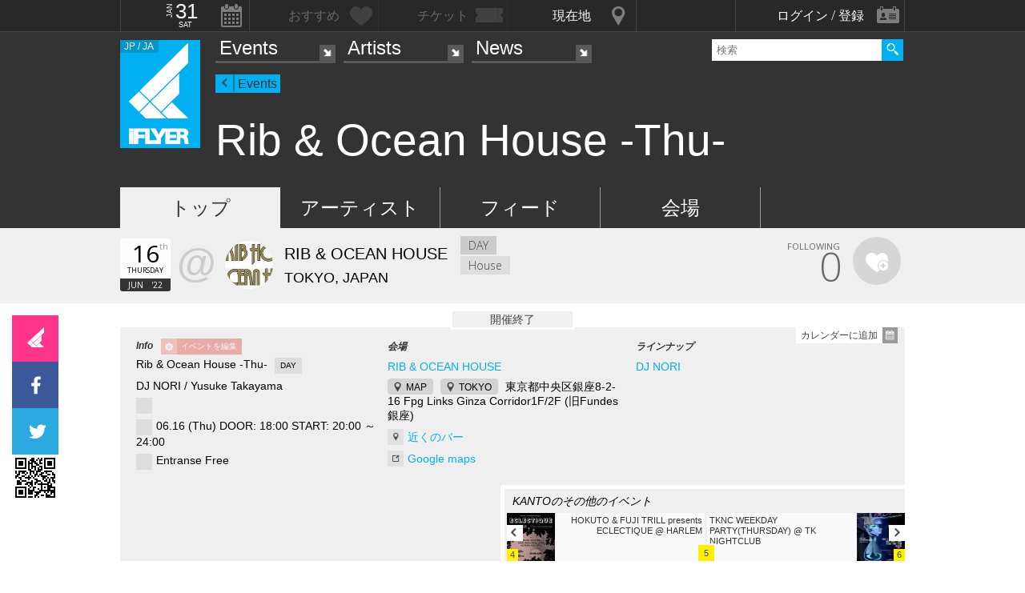

--- FILE ---
content_type: text/html; charset=UTF-8
request_url: https://iflyer.tv/event/342694/
body_size: 13252
content:
<!DOCTYPE html>
<!--
========     ===========   ========  =========     =======    =====
o o     o     +              o
======        =============             =============  ============

██╗███████╗██╗  ██╗   ██╗███████╗██████╗     ██╗   ██╗███████╗
██║██╔════╝██║  ╚██╗ ██╔╝██╔════╝██╔══██╗    ██║   ██║╚════██║
██║█████╗  ██║   ╚████╔╝ █████╗  ██████╔╝    ██║   ██║    ██╔╝
██║██╔══╝  ██║    ╚██╔╝  ██╔══╝  ██╔══██╗    ╚██╗ ██╔╝   ██╔╝ 
██║██║     ███████╗██║   ███████╗██║  ██║     ╚████╔╝    ██║  
╚═╝╚═╝     ╚══════╝╚═╝   ╚══════╝╚═╝  ╚═╝      ╚═══╝     ╚═╝  .0
                                                                                                                                                                                                                          
=======   =====================   ===============  ==============
+   +     +             o     +       +
================     ==========================     =============

    ▄▄████▄▄        All your base are belong to us
   ██████████       Careers https://admin.iflyer.tv/apex/support/?cid=16
   ██▄▄██▄▄██       iFLYER
    ▄▀▄▀▀▄▀▄        Copyright 2006-2026, iFLYER.tv
   ▀        ▀       v7.3.5
        Contact us about our new API's if you want to do something amazing with our event data ;)
                 
-->
<html xmlns:og="http://ogp.me/ns#" lang="en,ja">
<head id="">
<script async src="https://www.googletagmanager.com/gtag/js?id=UA-4511865-9"></script>
<script>
  window.dataLayer = window.dataLayer || [];
  function gtag(){dataLayer.push(arguments);}
  gtag('js', new Date());

  gtag('config', 'UA-4511865-9');
</script>

<script>
var head= document.getElementsByTagName('head')[0];
var script= document.createElement('script');
script.type= 'text/javascript';
script.async = true;
script.src= 'https://admin.iflyer.tv/apex/plugins/srvrsts.php?'+Date.now()+'&path=%2Fevent%2F342694%2F'+'&ref='+encodeURIComponent(document.referrer)+'&rchk=1&check=3ec9751be7598b7aa8722dbfb8710152.1769863578';
head.appendChild(script);
</script><title>iFLYER: Rib &amp; Ocean House -Thu- @ RIB & OCEAN HOUSE, 東京都</title>
<meta charset="UTF-8"><meta http-equiv="content-language" content="en,ja" />
<meta name="Keywords" content="iFLYER, 音楽, Rib &amp; Ocean House -Thu-, RIB & OCEAN HOUSE, 東京都" />
<meta name="Author" content="iFLYER" /><meta property="og:site_name" content="iFLYER" />
<meta name="HandheldFriendly" content="True"><meta name="MobileOptimized" content="320">
<meta name="viewport" content="initial-scale=1.0,width=device-width,user-scalable=no,minimum-scale=1.0,maximum-scale=1.0">
<meta name="title" content="Rib &amp; Ocean House -Thu- @ RIB & OCEAN HOUSE, 東京都"/>
<meta name="description" content="06.16 (Thu) RIB & OCEAN HOUSE, 東京都 / with DJ NORI" lang="ja" xml:lang="ja"/>
<meta name="copyright" content="©2006-2026 アイフライヤー" lang="ja" xml:lang="ja"/>
<meta name="copyright" content="©2006-2026 iFLYER. All rights reserved." lang="en" xml:lang="en"/>
<meta name="robots" content="INDEX, FOLLOW"/>
<meta property="fb:app_id" content="575751302929337"/>
<meta property="fb:pages" content="266568835009" />
<meta property="og:title" content="Rib &amp; Ocean House -Thu-"/>
<meta name="theme-color" content="#01b0f0">
<meta property="og:image" content="https://images.iflyer.tv/bh_600/bw_600/1_40dm3kjmj0p0gc1xvhngc.jpg"/>
<meta property="og:description" content="06.16 (Thu) RIB & OCEAN HOUSE, 東京都 / with DJ NORI"/>
<meta property="og:locale" content="ja_JP">
<meta property="og:locale:alternate" content="en_US">
<meta property="og:type" content="iflyertv:event"/>
<meta property="iflyertv:artist" content="https://iflyer.tv/artist/49472/"/>
<meta property="iflyertv:venue" content="https://iflyer.tv/venue/11275/"/>
<meta property="iflyertv:price" content="Entranse Free"/>
<meta property="iflyertv:date" content="2022-06-16T20:00:00+09:00"/>
<meta property="og:image:width" content="600"/>
<meta property="og:image:height" content="600"/>
<meta property="og:image:type" content="image/jpeg"/>
<meta property="og:url" content="https://iflyer.tv/event/342694/"/>

<link rel="alternate" hreflang="en" href="/en/event/342694/"/>
<meta name="twitter:card" content="summary_large_image">
<meta name="twitter:site" content="@iflyertv">
<meta name="twitter:title" content="Rib &amp; Ocean House -Thu-">
<meta name="twitter:description" content="06.16 (Thu) RIB & OCEAN HOUSE, 東京都 / with DJ NORI">
<meta name="twitter:image" content="https://images.iflyer.tv/bh_600/bw_600/1_40dm3kjmj0p0gc1xvhngc.jpg">

<meta name="verify-v1" content="jpc+MWoOBj80yWL7fT/PPFnrRKllc+8Vqpou1LyGvkw="/>
<meta name="google-site-verification" content="N8NtTfPLP2egKM1tuaJtE12NdSdTZXLPVOD9dZTvWWs"/>
<link rel="apple-touch-icon-precomposed" href="/assets/v735/images/favicons_v6/favicon-152.png">
<meta name="msapplication-TileColor" content="#01b0f0">
<meta name="msapplication-TileImage" content="/assets/v735/images/favicons_v6/favicon-144.png">
<link rel="apple-touch-icon-precomposed" sizes="152x152" href="/assets/v735/images/favicons_v6/favicon-152.png">
<link rel="apple-touch-icon-precomposed" sizes="144x144" href="/assets/v735/images/favicons_v6/favicon-144.png">
<link rel="apple-touch-icon-precomposed" sizes="120x120" href="/assets/v735/images/favicons_v6/favicon-120.png">
<link rel="apple-touch-icon-precomposed" sizes="114x114" href="/assets/v735/images/favicons_v6/favicon-114.png">
<link rel="apple-touch-icon-precomposed" sizes="72x72" href="/assets/v735/images/favicons_v6/favicon-72.png">
<link rel="apple-touch-icon-precomposed" href="/assets/v735/images/favicons_v6/favicon-57.png">

<meta name="apple-itunes-app" content="app-id=687205010">

<link rel="icon" href="/favicons/iflyer.png" sizes="16x16 24x24 32x32 48x48 64x64" />
<link href='/assets/v735/lib/iflyer-icons/src-font/style.css' rel='stylesheet' type='text/css' />
<!--[if IE]><link rel="shortcut icon" href="/favicon_v6.ico"><![endif]-->
<link href="https://d10s23uwhf0dgz.cloudfront.net/skin/iflyer/v735/v6/xhtml/css/global.css.php?cb=7.3.5" rel="stylesheet"/>
<link href='https://fonts.googleapis.com/css?family=Open+Sans:700,300,600,400' rel='stylesheet' id='google_font_family-css' type='text/css' data-font-onload="opensans"  media="none" onload="if(media!='all')media='all'">
<!-- <link href='https://fonts.googleapis.com/earlyaccess/notosansjapanese.css' rel='stylesheet' data-font-onload="notosansjapanese" type='text/css'  media="none" onload="if(media!='all')media='all'"> -->

<script type="text/javascript">
    var _langs = new Object();
    var windowsliveid = '6B8DE2D55132EF81062592D067A1395B4623DA06';
        var devMode = false;
    var $iFLYERURL = "iflyer.tv";
    var $iFLYERNOCACHE = "//";
    var $iFLYERAPEX = "https://admin.iflyer.tv/apex/";
    var $iFLYERWIDGETS = "https://widgets.iflyer.tv";
    var $iFLYERADS = "https://counter.iflyer.tv/";
    var $iFLYERXAPI = "https://x-api.iflyer.tv/v1.0";
    var $iFLYEROBJECT = "event:342694";
    var $IFTVIKEY = "f958aa69ff26b93d1bf805328f8e13e4";
    var imgsrvUrl = "https://images.iflyer.tv";
    var pageLang = 'ja';
    var $browser_default_lang = 'ja';
    var $forceMyflyer = false;
    var iewarning = "このサイトを閲覧するにはインターネットエクスプローラーをアップデートして下さい。 ";
    var $cookieNames = new Object();
    $cookieNames['authentication'] = "ifadminuser";
    $cookieNames['myflyer'] = "myflyeruser";
    $cookieNames['lang'] = "iflyer_lang";
    var detectLanguage = window.navigator.userLanguage || window.navigator.language;
</script>
<script src="https://ajax.googleapis.com/ajax/libs/jquery/1.11.3/jquery.min.js"></script>
<script src="https://d10s23uwhf0dgz.cloudfront.net/skin/iflyer/v735/v6/xhtml/js/global.js.php?cb=7.3.5" type="text/javascript"></script>
<script type="text/javascript">
    var langCountryUrl = '/';
    var $iFLYERCookieDomain = "iflyer.tv";
    var cookielangCountryUrl = null;
    if ($.cookie('iflyer_langCountryUrl')) {
        cookielangCountryUrl = $.cookie('iflyer_langCountryUrl');
    }
    var $iFLYER_COUNTRY = 'jp';
    var country = null;   
</script>
<script type="application/ld+json">
[{"eventStatus":"https:\/\/schema.org\/EventScheduled","eventAttendanceMode":"https:\/\/schema.org\/OfflineEventAttendanceMode","@context":"http:\/\/schema.org","@type":"Event","name":"Rib &amp; Ocean House -Thu-","url":"https:\/\/iflyer.tv\/event\/342694\/","description":"","image":"https:\/\/images.iflyer.tv\/1_40dm3kjmj0p0gc1xvhngc.jpg","location":{"@type":"Place","name":"RIB & OCEAN HOUSE","sameAs":"https:\/\/iflyer.tv\/venue\/11275\/","address":{"@type":"PostalAddress","streetAddress":"\u6771\u4eac\u90fd\u4e2d\u592e\u533a\u9280\u5ea78-2-16 FPG links GINZA Corridor1F\/2F (\u65e7FUNDES\u9280\u5ea7)","addressLocality":"TOKYO","postalCode":"1040061","addressCountry":"JAPAN"},"geo":{"@type":"GeoCoordinates","latitude":"35.6698564","longitude":"139.7596031"}},"startDate":"2022-06-16T20:00:00+09:00","endDate":"2022-06-17T00:00:00+09:00","performers":[{"@type":"MusicGroup","name":"DJ NORI","sameAs":"https:\/\/iflyer.tv\/artist\/49472\/"}]}]</script>
<!-- Meta Pixel Code -->
<script>
!function(f,b,e,v,n,t,s)
{if(f.fbq)return;n=f.fbq=function(){n.callMethod?
n.callMethod.apply(n,arguments):n.queue.push(arguments)};
if(!f._fbq)f._fbq=n;n.push=n;n.loaded=!0;n.version='2.0';
n.queue=[];t=b.createElement(e);t.async=!0;
t.src=v;s=b.getElementsByTagName(e)[0];
s.parentNode.insertBefore(t,s)}(window,document,'script',
'https://connect.facebook.net/en_US/fbevents.js');
 fbq('init', '294734927665483'); 
fbq('track', 'PageView');
</script>
<noscript>
 <img height="1" width="1" src="https://www.facebook.com/tr?id=294734927665483&ev=PageView&noscript=1"/>
</noscript>
<!-- End Meta Pixel Code --></head>
<body id="body" iflyer-features-load="pushdown" class="std__tlp lang_ja  ptype_event " myflyer-page-id="event:342694">
<script>if($.cookie('hasopensans')){$('body').addClass('withOpenSans');}if($.cookie('hasnotosans')){$('body').addClass('withNotoSans');}</script>
<a name="top"></a>
<style>
</style>


<style>
@media only screen and (min-width: 980px){

}

@media only screen and (max-width: 1450px) { 

}

@media only screen and (max-width: 979px){ 

}

@media only screen and (max-width: 663px){

}

</style>

<header id="header" role="header" class="  ">
<nav id="myflyernav">
    <ul>
        <li id="calendar" is-opener also-open="hold_cal" data-ajax-append="hold_cal" data-ajax-src="/widgets_local/header_event_calendar/" data-LCU="1">
        <span class="hcalendar_paper">
            <span class="monthShort">Jan</span>
            <span class="day">31</span>
            <span class="weekday">Sat</span>
        </span>
        </li><li id="stard" is-opener also-open="hold_stard" data-iframe-target="hold_stard" data-iframe-distroy-mobile data-iframe-src="https://my.iflyer.tv/?view=mini" class="onlogin"><span>おすすめ</span></li><li id="tickets" is-opener also-open="hold_tickets" data-iframe-distroy-mobile data-iframe-target="hold_tickets" data-iframe-src="https://my.iflyer.tv/tickets.php?view=mini" class="onlogin"><span>チケット</span></li><li id="nearme" class="ongeo" is-opener also-open="hold_near" data-ajax-replace="hold_near_holder" data-ajax-src="/widgets_local/nearme/events/preview/" data-geolocation data-geolocation-add data-LCU="1"><span>現在地</span></li><li id="signin" is-opener also-open="hold_loginout">
        <span class="notloginin">ログイン / 登録</span>
        <span class="islogin"><img src="/assets/images/blank.gif" width="39" height="39" myflyer-data-item="user.avatarURL" /><span myflyer-data-item="user.name" class="username"></span></span>
        </li>
    </ul>
    <div id="hold_stard" class="myflyer_content"></div>
    <div id="hold_tickets" class="myflyer_content"></div>
    <div id="hold_cal" class="scroll_style"></div>
    <div id="hold_near" class="myflyer_content" newbox-sizing>
        <div id="hold_near_holder" class="loading">
        </div>
        <ul class="content_sub_nav">
            <li><a href="/local/#findme" class="findmeicon">イベント</a></li><!--
            --><li><a href="/local/bars/#findme" class="findmeicon">バー</a></li><!--
            --><li><a href="/local/reports/#findme" class="findmeicon">写真</a></li>
        </ul>
    </div>
    <div id="hold_loginout" stop-propagation>
        <div class="notloginin" id="iframelogin"></div>
        <dl class="islogin">
            <div id="yourprofiles"></div><dd id="myflyer_out"><a href="https://my.iflyer.tv/" target="_blank">myFLYER</a><a href="https://my.iflyer.tv/settings.php" class="edit_link">edit</a></dd><dd id="logout">SIGN OUT</dd>
        </dl>
        
    </div>
</nav>	
<div id="navContainer">
	<section id="main_nav">
	<div id="logo">
		<a href="/" class="icon" alt="iFLYER">
        <span class="icon icon-iflyer_wide"></span>
        <span class="icon icon-iflyer_shape"></span>
        <span class="icon icon-iflyer_text"></span>
        </a>
		<div class="locale-shortcode" data-hover-text="edition"><span contry-shortcode></span> / ja</div>
	</div>
	<nav id="locale" stop-propagation>
		<ul>
                        <li class="lang-select" data-lang="en"><a href="/en/event/342694/">iFLYER is also available in ENGLISH.</span></a>
            </li>
            	        <div class="closeme"></div>
		</ul>
	</nav>
	<nav>
	<div class="search-container" id="search" stop-propagation>
	    <input id="search-input" type="text" maxlength="60" placeholder="検索" name="query" autocomplete="off"><div id="search-button">Search All</div>
	    <ul id="super_search">
		</ul>
	</div>
	</nav>
	<nav id="nav" role="navigation" stop-propagation>
		<ul id="links" data-display="0">
			<li id="mEvents">
				<span><a href="/listing/events/" iflyer-append-location data-LCU="1">Events</a></span>
				<ul>
					<li id="mListings"><a href="/listing/events/" iflyer-append-location data-LCU="1">イベント</a></li>
					<li id="mStreaming"><a href="/listing/streaming/" data-LCU="1">ライブ配信</a></li>
					<li id="mTickets"><a href="/listing/tickets/" data-LCU="1">チケット</a></li>
					<li id="mPickups"><a href="/listing/pickups/" data-LCU="1">ピックアップ</a></li>
					<li id="mReports"><a href="/partyreports/" data-LCU="1">イベントレポート</a></li>
					<li id="mClubs"><a href="/venues/" data-LCU="1">会場・クラブ</a></li>
					<li id="mPlatforms"><a href="/venues/streaming" data-LCU="1">ライブ配信プラットフォーム</a></li>
					<li id="mLocal"><a href="/local/" data-LCU="1">現在地検索</a></li>
					<li id="mSubmitevent" class="apex_link"><a href="https://admin.iflyer.tv/apex/events/new_event.php" myflyer-required>イベント掲載</a></li>
				</ul>
			</li>
			<li id="mArtists" data-selected="1">
				<span><a href="/artists/search/" data-LCU="1">Artists</a></span>
				<ul>
					<li id="mSearch"><a href="/artists/search/" data-LCU="1">A-Z</a></li><li id="mRanking" data-selected="1"><a href="/artists/ranking/" data-LCU="1">トップ100</a></li><li id="mAdd" class="apex_link"><a href="https://admin.iflyer.tv/apex/profile/new_profile.php" myflyer-required>プロフィール掲載</a></li>
					
				</ul>
			</li>
			<li id="mNews">
				<span><a href="/news/archive/" data-LCU="1">News</a></span>
				<ul>
					<li id="mDjpages"><a href="/news/archive/" data-LCU="1">アーカイブ</a></li><li id="mPhotos"><a href="/partyreports/">レポート</a></li>
				</ul>
			</li>
		</ul>
	</nav>
	<div id="navi-links" rel="nav"></div>
	<div id="navi-search" rel="search"></div>
	</section>
	<div id="sectionHead">
			<div id="breadcrumb">
			<ul>
							<li class="page_type "><a href="/events/">Events</a></li>
						</ul>
		</div>
			<h1 class="topheader"><span itemprop="name">Rib &amp; Ocean House -Thu-</span></h1>
	</div>
</div>
<div id="header_style_holder"><div id="header_style" ></div><div id="header_style_filter"></div></div>
<section id="subnav">
	<ul>
		<li class="on " id="subnav-top"><a href="/event/342694/" >トップ</a></li><li class="" id="subnav-about"><a href="/event/342694/artists/" >アーティスト</a></li><li class="" id="subnav-voice"><a href="/event/342694/voice/" >フィード</a></li><li class="" id="subnav-music"><a href="/event/342694/venue/" >会場</a></li>	</ul>
</section></header>
<script>
  fbq('track', 'ViewContent', {
    content_ids: 'EV_342694',
    content_type: 'product',
  });
  gtag('event', 'view_item', {
  "items": [
        {
          "id": "EV_342694",
          "name": "Rib &amp; Ocean House -Thu- \/ 06.16 (Thu)",
          "brand": "iFLYER",
          "category": "eTicket-Event"
        }
      ]
  });
</script>

<script>
dataLayer = [{
    'ecomm_prodid' : 'EV_342694',
    'ecomm_pagetype' : 'product'
}];
</script>
<main>

<ul class="content-list">
    <li>
        <section class="contentDetail profile-info-holder">
            <div>        
            <aside class="profile-info-bar hasstardunit">
                <ul>
                    <span class="line-unit">
                    <li class="date-info fancyFont">
                    <span class="calendar_paper">
                            <span class="day">16</span>
                            <span class="daymore">th</span>
                            <span class="weekday">Thursday</span>
                            <span class="monthShort">Jun</span>
                            <span class="yearShort">'22</span>
                    </span>
                    </li><li class="venue-info">
                        <a href="/venue/11275/">
                            <strong>@</strong>
                            <img class="lazy" data-original="https://images.iflyer.tv/bw_60/bh_60/pf_1/1_3wwi4cgo2n9en2u03oyjc.jpg">
                            <div>
                                <span>RIB & OCEAN HOUSE</span>
                                                                    TOKYO, JAPAN                                                            </div>
                        </a>
                    </li>
                    
                    
                    </span>
                                        <li class="genre-info fancyFont">
                        <span>DAY</span><br/><span>House</span>                    </li>
                    


                    <li class="stard-page ">
                                                <div class="normal_star fancyFont star__block">
                        <strong myflyer-stard-id="event:342694" star-counter="0"></strong>
                        <span>FOLLOWING</span>
                        <div class="star-holder big inline">
                            <div class="starme" myflyer-starbutton myflyer-stard-id="event:342694"></div>
                        </div>
                        </div>
                    </li>

                </ul>
            </aside>

            </div>
   
        </section>
    </li>


<li class="share_section"><section id="share_float">
    <div id="left-rail">
                <div class="sharepage share_iflyer lower" iflyer="stard" object="event:342694" layout="fill_space">
                <script src="https://widgets.iflyer.tv/stard/embed_ja.js/v735/embed.js" type="text/javascript" charset="utf-8"></script>
        </div><a href="https://www.facebook.com/dialog/feed?app_id=575751302929337&amp;display=popup&amp;redirect_uri=https%3A%2F%2Fiflyer.tv%2Fevent%2F342694%2F&amp;link=https%3A%2F%2Fiflyer.tv%2Fevent%2F342694%2F" target="_blank" class="sharepage popuplink share_facebook lower" name="share_facebook" rel="scrollbars=1,height=400,width=670">
        <span></span>
        </a><a href="https://twitter.com/share?url=https%3A%2F%2Fiflyer.tv%2Fevent%2F342694%2F&amp;text=Rib+%26amp%3B+Ocean+House+-Thu-+%2F+06.16+%28Thu%29+%40+RIB+%26+OCEAN+HOUSE&amp;related=iFLYER.tv&amp;via=iflyertv" target="_blank" class="sharepage popuplink share_twitter lower" name="share_twitter" rel="scrollbars=1,height=500,width=670">
        <span></span>
        </a><a href="http://line.me/R/msg/text/?Rib+%26amp%3B+Ocean+House+-Thu-+%2F+06.16+%28Thu%29+%40+RIB+%26+OCEAN+HOUSE%0D%0Ahttps%3A%2F%2Fiflyer.tv%2Fevent%2F342694%2F" target="" class="sharepage share_line lower" name="share_line">
        </a><a href="//pc.iflyer.tv/qr/ZD1odHRwJTNBJTJGJTJGaWZ5ci50diUyRmUxcjlrJnM9MTAmZT1M" class="popup-image" data-effect="mfp-move-horizontal">
            <div class="left_qrcode" style="background: url('//pc.iflyer.tv/qr/ZD1odHRwJTNBJTJGJTJGaWZ5ci50diUyRmUxcjlrJnM9Mg==') no-repeat scroll center center transparent"></div>
        </a>
        
    </div>
    <div id="top-rail">
                <div class="sharepage share_iflyer lower">
                <iframe scrolling="no" data-myflyer="true" frameborder="0" class="" tabindex="0" allowtransparency="true"
                    src="https://widgets.iflyer.tv/stard/event/342694/?layout=fill_space"
                    scrolling="no" frameborder="0"
                    style="border:none; overflow:hidden; width:100%; height:100%;"></iframe>
        </div><a href="https://www.facebook.com/dialog/feed?app_id=575751302929337&amp;display=popup&amp;redirect_uri=https%3A%2F%2Fiflyer.tv%2Fevent%2F342694%2F&amp;link=https%3A%2F%2Fiflyer.tv%2Fevent%2F342694%2F" target="_blank" class="sharepage popuplink share_facebook lower" name="share_facebook" rel="scrollbars=1,height=400,width=670">
        <span></span>
        </a><a href="https://twitter.com/share?url=https%3A%2F%2Fiflyer.tv%2Fevent%2F342694%2F&amp;text=Rib+%26amp%3B+Ocean+House+-Thu-+%2F+06.16+%28Thu%29+%40+RIB+%26+OCEAN+HOUSE&amp;related=iFLYER.tv&amp;via=iflyertv" target="_blank" class="sharepage popuplink share_twitter lower" name="share_twitter" rel="scrollbars=1,height=500,width=670">
        <span></span>
        </a>
        <a href="http://line.me/R/msg/text/?Rib+%26amp%3B+Ocean+House+-Thu-+%2F+06.16+%28Thu%29+%40+RIB+%26+OCEAN+HOUSE%0D%0Ahttps%3A%2F%2Fiflyer.tv%2Fevent%2F342694%2F" target="" class="sharepage popuplink share_line lower" name="share_line">
        </a><a href="//pc.iflyer.tv/qr/ZD1odHRwJTNBJTJGJTJGaWZ5ci50diUyRmUxcjlrJnM9MTAmZT1M" class="popup-image" data-effect="mfp-move-horizontal"><div class="top_qrcode" style="background: url('//pc.iflyer.tv/qr/ZD1odHRwJTNBJTJGJTJGaWZ5ci50diUyRmUxcjlrJnM9Mg==') no-repeat scroll center center transparent"></div>
        </a>
            </div>
</section>

</li>

<!--
<li id="myflyer_section" myflyer-item-counter="0">
    <aside class="setup"><h1 myflyer-data-none="ハートをタップしてお気に入りのアーティストを登録！"><strong class='yourname' myflyer-user-firstname></strong>へのおすすめ</h1></aside>
    <span class="showme" is-opener-toggle also-open="myflyer_section">おすすめを表示</span>
</li>



<li id="myflyer_friends">
<script>_langs['84a0363c61bd3cad44bce0ff571682c9']="他友達<a href><span data-friend-count>%s</span>人が参加する。";_langs['b139ecc9ffca89080d0d653b0b097c13']="参加する";_langs['dd770cb5444dd7d8024f0bd57bdeec94']="参加する";_langs['508a1df801eec6a66564fab47ff3595c']="No friends found, try inviting some";_langs['61b09ad7e963ae3860796e4046ce4870']="見あたりません。";</script><section class="content">
    <aside>
        <h1><svg style="width:24px;height:24px" viewBox="0 0 24 24">
    <path d="M15,14C17.67,14 23,15.34 23,18V20H7V18C7,15.34 12.33,14 15,14M15,12A4,4 0 0,1 11,8A4,4 0 0,1 15,4A4,4 0 0,1 19,8A4,4 0 0,1 15,12M2.76,14.66C2.37,15.05 1.73,15.05 1.34,14.66C0.95,14.27 0.95,13.63 1.34,13.24L3.29,11.29C3.1,10.9 3,10.46 3,10A3,3 0 0,1 6,7A3,3 0 0,1 9,10A3,3 0 0,1 6,13C5.54,13 5.1,12.9 4.71,12.71L2.76,14.66M6,9A1,1 0 0,0 5,10A1,1 0 0,0 6,11A1,1 0 0,0 7,10A1,1 0 0,0 6,9Z" />
</svg> 
<span class="off"><strong>友達</strong>がこのイベントに参加するかを調べる</span>
<span class="on"><strong>【友達】</strong> このイベントに興味があります。</span>
</h1>
        <div class="friend_list">
        <div id="yourfriends" data-json-trigger="loadme" data-json-src="https://x-api.iflyer.tv/me/?fields=facebook,graph.permissions(rsvp_event,user_friends,user_events).token_status(1),friends{img,lastname}.filter(event:342694)" myflyer-onlogout-wipe myflyer-onlogin="loadme">
        </div>
        </div>
        <div class="no_friends_found">このイベントに友達は見あたりません。</div>
        <div class="friend_options">
        <ul class="function_buttons">
        <li id="frlist__login"><a href="#" class="myflyer_colors" myflyer-required><svg style="width:24px;height:24px" viewBox="0 0 24 24">
    <path d="M15,14C17.67,14 23,15.34 23,18V20H7V18C7,15.34 12.33,14 15,14M15,12A4,4 0 0,1 11,8A4,4 0 0,1 15,4A4,4 0 0,1 19,8A4,4 0 0,1 15,12M2.76,14.66C2.37,15.05 1.73,15.05 1.34,14.66C0.95,14.27 0.95,13.63 1.34,13.24L3.29,11.29C3.1,10.9 3,10.46 3,10A3,3 0 0,1 6,7A3,3 0 0,1 9,10A3,3 0 0,1 6,13C5.54,13 5.1,12.9 4.71,12.71L2.76,14.66M6,9A1,1 0 0,0 5,10A1,1 0 0,0 6,11A1,1 0 0,0 7,10A1,1 0 0,0 6,9Z" />
</svg> 友達を検索する。</a></li>
        <li id="frlist__connect" ><a href="https://admin.iflyer.tv/apex//includes/facebook_check.php" link-popout="scrollbars=1,height=450,width=510" class="facebook_colors" myflyer-required><svg style="width:24px;height:24px" viewBox="0 0 24 24">
    <path d="M19,4V7H17A1,1 0 0,0 16,8V10H19V13H16V20H13V13H11V10H13V7.5C13,5.56 14.57,4 16.5,4M20,2H4A2,2 0 0,0 2,4V20A2,2 0 0,0 4,22H20A2,2 0 0,0 22,20V4C22,2.89 21.1,2 20,2Z" />
</svg> Connect to facebook to find friends</a></li>
        <li id="frlist__reload"><a href="https://admin.iflyer.tv/apex//includes/facebook_check.php"  link-popout="scrollbars=1,height=450,width=510" class="facebook_colors" myflyer-required><svg style="width:24px;height:24px" viewBox="0 0 24 24">
    <path d="M17.65,6.35C16.2,4.9 14.21,4 12,4A8,8 0 0,0 4,12A8,8 0 0,0 12,20C15.73,20 18.84,17.45 19.73,14H17.65C16.83,16.33 14.61,18 12,18A6,6 0 0,1 6,12A6,6 0 0,1 12,6C13.66,6 15.14,6.69 16.22,7.78L13,11H20V4L17.65,6.35Z" />
</svg> もっと友達を検索する</a></li>
        
    <li id="frlist__showall"><a class="popup-ajax" href="/event/342694/guests/" myflyer-required><svg style="width:24px;height:24px" viewBox="0 0 24 24">
    <path fill="#FFF" d="M16,13C15.71,13 15.38,13 15.03,13.05C16.19,13.89 17,15 17,16.5V19H23V16.5C23,14.17 18.33,13 16,13M8,13C5.67,13 1,14.17 1,16.5V19H15V16.5C15,14.17 10.33,13 8,13M8,11A3,3 0 0,0 11,8A3,3 0 0,0 8,5A3,3 0 0,0 5,8A3,3 0 0,0 8,11M16,11A3,3 0 0,0 19,8A3,3 0 0,0 16,5A3,3 0 0,0 13,8A3,3 0 0,0 16,11Z" />
</svg> 全て表示する</a></li>
        </ul>
        </div>

    </aside>
</section>
</li>
-->





<li>
<div class="fromtablet">
    <section class="content topimages">
    <div class="topimg" lazy-ratio="100" style="padding-bottom: 100%">
    <a href="https://images.iflyer.tv/1_40dm3kjmj0p0gc1xvhngc.jpg" class='popup-image' data-gallery='topimages' data-effect='mfp-move-horizontal' target='_blank' ><img data-original="https://images.iflyer.tv/bw_630/1_40dm3kjmj0p0gc1xvhngc.jpg" border="0" class="lazy" /></a>
    </div>
        </section>
</div>
</li>

<li>


    <section class="contentDetail profile-info-holder more-info-holder donthide">
        <div>
        <aside class="profile-info-bar">
        <a id="addtocal" class="popup-ajax" href="/event/342694/calendar/">カレンダーに追加</a>
            
                        <div class="days_to_go past_event">開催終了</div>
            
            <ul>
            <li class="std-block">
                <div>Info <a href="/event/342694/edit" class="apexeditpage" myflyer-required>イベントを編集</a> </div>
            <dl>
                <dd>Rib &amp; Ocean House -Thu- <span class="profile_type">DAY</span></dd>
                                <dd>DJ NORI / Yusuke Takayama</dd>
                                <dd class="bullet"></dd>
                <dd class="bullet">06.16 (Thu) DOOR: 18:00 START: 20:00 ～ 24:00</dd>


              <dd class="bullet">Entranse Free</dd>

                        </dl>
                        </li>
            <li class="std-block">
                <div>会場</div>
            <dl>
                <dd><a href="/venue/11275/">RIB & OCEAN HOUSE</a></dd>
                
                <dd>
                <a href="/event/342694/venue/#gmap" class="mapjump">MAP</a>
                                <a href="/venues/kanto/tokyo/" class="mapjump">TOKYO</a>
                                <span>
                <span>東京都中央区銀座8-2-16 Fpg Links Ginza Corridor1F/2F (旧Fundes銀座)</span></span>
                </dd>
                <dd><a href="/local/bars/#IFOBJ_35.6698564:139.7596031:venue:11275" data-LCU="1" class="jumplink local">近くのバー</a></dd>

                <dd>
                    <a href="http://maps.google.com/maps?q=35.6698564,139.7596031&z=16&t=m" target="_blank" class="jumplink">Google maps</a>
                </dd>
                            </dl>


            </li><!--
            --><li class="std-block"><div>ラインナップ</div><dl><dd><a href="/event/342694/artists/#p49472" class="">DJ NORI</a></dd></dl></li><!--

            -->            </ul>
        </aside>

        </div>
    </section>
</li>

<li class="eventrank_navi_holder">
    <section class="content test">
    <aside class="releated-right eventrank_navi">
    <h1>KANTOのその他のイベント</h1>
            <nav>
                <span class="rankpos myrank">5</span>
                <ul>
                <li><a href="/event/342734/">
                <img class="lazy" data-original="https://images.iflyer.tv/bw_60/bh_60/pf_1/cc_0.0.1080.1080/1_40ey1xes7o6ptxqu9lcwi.jpg" style="display: block;">
                <h5>#4 Event</h5><span>HOKUTO &amp; FUJI TRILL presents ECLECTIQUE @ HARLEM</span>
                <span class="rankpos">4</span>
                </a></li><li class=""><a href="/event/342743/">
                <img class="lazy" data-original="https://images.iflyer.tv/bw_60/bh_60/pf_1/1_40f3ux158by1p0i1t1wip.jpg" style="display: block;">
                <h5>#6 Event</h5><span>TKNC WEEKDAY PARTY(THURSDAY) @ TK NIGHTCLUB</span>
                <span class="rankpos">6</span>
                </a></li>                </ul>
            </nav>
    </aside>
   </section>
</li>

<li id="past-event-block">
    <section class="content">
<h1 class="heading">パーティレポート</h1>
        <span class="no-content">No Report found</span>    <br />
    <div class="submitcontent"><a href="/partyreport/342694/edit" myflyer-required>写真を追加</a></div>
        </section>
</li>



<li id="profile-about-page">
    <section class="content">

        <div id="about-profile" class="event_version">

             



                <div class="main_image ontop" id="event_about_holder">
                    <div class="main_image_group nottablet"> 
                    <a href="https://images.iflyer.tv/1_40dm3kjmj0p0gc1xvhngc.jpg" class='popup-image' data-gallery='page' data-effect='mfp-move-horizontal' target='_blank' ><img data-original="https://images.iflyer.tv/bw_320/1_40dm3kjmj0p0gc1xvhngc.jpg" border="0" class="mainimg lazy" width="320" /></a>
                                        </div>

                    
                </div>

           
        </div>



    </section>
</li>


<li>
<section class="content ontop">

<div id="top-artists" class="top-data ontop" myflyer-search="artists">
        <div>
            <h1 class="heading">ラインナップ            </h1>
            <div class="heading-more notthinmobile"><a href="/event/342694/artists/">更にアーティストを表示</a></div>
                                    <ul class="top-artist-list top-list">
                <li class="star-holder" myflyer-holder="artist:49472"><a href="/artist/49472/" myflyer-link><img class="m-img lazy" data-original="https://images.iflyer.tv/bw_236/bh_236/pf_1/1_473fhf4uhrfx06u8hrf2g.jpg" myflyer-img="1_473fhf4uhrfx06u8hrf2g"/><span myflyer-name>DJ NORI</span><div class="addbaseinfo">DJ</div></a>
                <div class="starme" myflyer-starbutton myflyer-stard-id="artist:49472"></div>
                </li>            </ul>
                                    <div class="heading-more fromthinmobile"><a href="/event/342694/artists/">更にアーティストを表示</a></div>
            <div class="submitcontent"><a href="/event/342694/artists/edit" myflyer-required>アーティストを追加</a></div>
            <br />
        </div>
</div>



<div>
    <h1 class="heading">ビデオ＆メディア    </h1>
    <span class="no-content">No Media found</span>    <br />
    <div class="submitcontent"><a href="/event/342694/media/edit" myflyer-required>メディアを追加</a></div>
    <br />
</div>



    </section>
</li>

<li>
    <section class="content ontop">
        <div>
            <div>
                <div class="heading-more fromthinmobile"><a href="/event/342694/articles/">更にニュースを表示</a></div>
        </div>
        </div>
    </section>
</li>



<li class="show-comments">
    <section class="content">
    <h1 class="heading">コメント</h1>
    <div style="" id="disqus_thread"><span id="load_comments">コメントを読む</span></div>
    <script type="text/javascript">
        var disqus_title = "Rib%20-and-amp;%20Ocean%20House%20-Thu-";
        var disqus_identifier = "event342694";
        var disqus_url = "";

        $("#load_comments").bind('click',function(){
            var dsq = document.createElement('script');
            dsq.type = 'text/javascript';
            dsq.async = true;
            dsq.src = 'https://iflyer.disqus.com/embed.js';
            (document.getElementsByTagName('head')[0] || document.getElementsByTagName('body')[0]).appendChild(dsq);
        });

    </script>
    </section>
</li>



<li class="local_content" id="similar_events">
<section class="content">
    
        <h1 class="heading">この日のKANTOのトップ House イベント</h1>
        <div id="more_local_events" class="top-list">
        <span class="list_rank">RANK 3</span>
            <ul class="list small  eventsList popular maybescroll" id="eventLink9610"><li class="star-holder shownextevent eventover " myflyer-holder="event:342551" myflyer-date="06.16 (Thu)" ><article>
<a href="/event/342551/" class="img_16_9_holder" myflyer-link title="Mural"><img class="lazy" data-original="https://images.iflyer.tv/bw_360/bh_203/pf_1/1_40dex040apo0f2rjaom4u.jpg"  myflyer-img="1_40dex040apo0f2rjaom4u" /><aside class="addbaseinfo">0 Stars/ 1 views</aside>
<div class="nextevent">06.16 (Thu)</div></a><p class="attending"><a href="/event/342551/" ><h1 myflyer-name="Mural">Mural</h1></a><p class="moreinfo"><a href="/venue/8818/" myflyer-subtitle="at Contact">Contact / Tokyo,  <i>Japan</i></a>
<div class="starme" myflyer-starbutton myflyer-stard-id="event:342551"></div>
</p>
</article>
</li><li class="star-holder shownextevent eventover " myflyer-holder="event:342638" myflyer-date="06.16 (Thu)" ><article>
<a href="/event/342638/" class="img_16_9_holder" myflyer-link title="GH STREAMING × DJ BAR Bridge SHINJUKU “Vinyl Thursday”"><img class="lazy" data-original="https://images.iflyer.tv/bw_360/bh_203/pf_1/1_40btxum244kuijn1h2j7x.jpg"  myflyer-img="1_40btxum244kuijn1h2j7x" /><aside class="addbaseinfo">0 Stars/ 0 views</aside>
<div class="nextevent">06.16 (Thu)</div></a><p class="attending"><a href="/event/342638/" ><h1 myflyer-name="GH STREAMING × DJ BAR Bridge SHINJUKU “Vinyl Thursday”">GH STREAMING × DJ BAR Bridge SHINJUKU “Vinyl Thursday”</h1></a><p class="moreinfo"><a href="/venue/11266/" myflyer-subtitle="at GH STREAMING">GH STREAMING <i></i></a>
<div class="starme" myflyer-starbutton myflyer-stard-id="event:342638"></div>
</p>
</article>
</li><li class="star-holder shownextevent eventover " myflyer-holder="event:342743" myflyer-date="06.16 (Thu)" ><article>
<a href="/event/342743/" class="img_16_9_holder" myflyer-link title="TKNC WEEKDAY PARTY(THURSDAY)"><img class="lazy" data-original="https://images.iflyer.tv/bw_360/bh_203/pf_1/1_40f3ux158by1p0i1t1wip.jpg"  myflyer-img="1_40f3ux158by1p0i1t1wip" /><aside class="addbaseinfo">0 Stars/ 0 views</aside>
<div class="nextevent">06.16 (Thu)</div></a><p class="attending"><a href="/event/342743/" ><h1 myflyer-name="TKNC WEEKDAY PARTY(THURSDAY)">TKNC WEEKDAY PARTY(THURSDAY)</h1></a><p class="moreinfo"><a href="/venue/9119/" myflyer-subtitle="at TK NIGHTCLUB">TK NIGHTCLUB / Tokyo,  <i>Japan</i></a>
<div class="starme" myflyer-starbutton myflyer-stard-id="event:342743"></div>
</p>
</article>
</li></ul>
        </div>
    

        <h1 class="heading">あなたにおすすめのイベント</h1>
        <div id="more_local_events" class="top-list">
            <ul class="list small  eventsList popular maybescroll" id="eventLink8869"><li class="star-holder shownextevent eventover " myflyer-holder="event:358433" myflyer-date="02.06 (Fri)" ><article>
<a href="/event/358433/" class="img_16_9_holder" myflyer-link title="RANGE presents.  FIRST FRIDAY  feat, DIGITALBLOCK"><img class="lazy" data-original="https://images.iflyer.tv/bw_360/bh_203/pf_1/1_49ysg69tfjltof3nqstqn.jpg"  myflyer-img="1_49ysg69tfjltof3nqstqn" /><aside class="addbaseinfo">0 Stars/ 0 views</aside>
<div class="nextevent">02.06 (Fri)</div></a><p class="attending"><a href="/event/358433/" ><h1 myflyer-name="RANGE presents. "FIRST FRIDAY" feat, DIGITALBLOCK">RANGE presents. "FIRST FRIDAY" feat, DIGITALBLOCK</h1></a><p class="moreinfo"><a href="/venue/11370/" myflyer-subtitle="at YOKOHAMA COAST Garage+">YOKOHAMA COAST Garage+ / Kanagawa,  <i>Japan</i></a>
<div class="starme" myflyer-starbutton myflyer-stard-id="event:358433"></div>
<dl class="similar_reasons"><dd>House, Day Event</dd></dl></p>
</article>
</li><li class="star-holder shownextevent eventover " myflyer-holder="event:358508" myflyer-date="02.15 (Sun)" ><article>
<a href="/event/358508/" class="img_16_9_holder" myflyer-link title="T.M.S. presents B.O.B. (Blessings on Blessings) vol.3"><img class="lazy" data-original="https://images.iflyer.tv/bw_360/bh_203/pf_1/1_4a1s141x83ahtmslfcswp.jpg"  myflyer-img="1_4a1s141x83ahtmslfcswp" /><aside class="addbaseinfo">0 Stars/ 0 views</aside>
<div class="nextevent">02.15 (Sun)</div></a><p class="attending"><a href="/event/358508/" ><h1 myflyer-name="T.M.S. presents B.O.B. (Blessings on Blessings) vol.3">T.M.S. presents B.O.B. (Blessings on Blessings) vol.3</h1></a><p class="moreinfo"><a href="/venue/11553/" myflyer-subtitle="at SUPER NOVA KAWASAKI">SUPER NOVA KAWASAKI / Kanagawa,  <i>Japan</i></a>
<div class="starme" myflyer-starbutton myflyer-stard-id="event:358508"></div>
<dl class="similar_reasons"><dd>Day Event</dd></dl></p>
</article>
</li><li class="star-holder shownextevent eventover " myflyer-holder="event:358527" myflyer-date="02.07 (Sat)" ><article>
<a href="/event/358527/" class="img_16_9_holder" myflyer-link title="PROFOUND -Special Edition-"><img class="lazy" data-original="https://images.iflyer.tv/bw_360/bh_203/pf_1/1_4a23uh2pgqrhe145xhs9a.jpg"  myflyer-img="1_4a23uh2pgqrhe145xhs9a" /><aside class="addbaseinfo">0 Stars/ 0 views</aside>
<div class="nextevent">02.07 (Sat)</div></a><p class="attending"><a href="/event/358527/" ><h1 myflyer-name="PROFOUND -Special Edition-">PROFOUND -Special Edition-</h1></a><p class="moreinfo"><a href="/venue/11690/" myflyer-subtitle="at MEIMEI">MEIMEI / Tokyo,  <i>Japan</i></a>
<div class="starme" myflyer-starbutton myflyer-stard-id="event:358527"></div>
<dl class="similar_reasons"><dd>House, Day Event</dd></dl></p>
</article>
</li><li class="star-holder shownextevent eventover " myflyer-holder="event:358623" myflyer-date="02.22 (Sun)" ><article>
<a href="/event/358623/" class="img_16_9_holder" myflyer-link title="X-tra gaiden"><img class="lazy" data-original="https://images.iflyer.tv/bw_360/bh_203/pf_1/1_4a4wv9pbqkbxwa23if4y0.jpg"  myflyer-img="1_4a4wv9pbqkbxwa23if4y0" /><aside class="addbaseinfo">0 Stars/ 0 views</aside>
<div class="nextevent">02.22 (Sun)</div></a><p class="attending"><a href="/event/358623/" ><h1 myflyer-name="X-tra gaiden">X-tra gaiden</h1></a><p class="moreinfo"><a href="/venue/11712/" myflyer-subtitle="at LAYOUT soundbar">LAYOUT soundbar / Tokyo,  <i>Japan</i></a>
<div class="starme" myflyer-starbutton myflyer-stard-id="event:358623"></div>
<dl class="similar_reasons"><dd>House, Day Event</dd></dl></p>
</article>
</li><li class="star-holder shownextevent eventover notmobile" myflyer-holder="event:358559" myflyer-date="02.15 (Sun)" ><article>
<a href="/event/358559/" class="img_16_9_holder" myflyer-link title="K-POP ダンスショーケース｜Dance it Up OSAKA"><img class="lazy" data-original="https://images.iflyer.tv/bw_360/bh_203/pf_1/1_4a3e6g5c3186cr9c7sns2.jpg"  myflyer-img="1_4a3e6g5c3186cr9c7sns2" /><aside class="addbaseinfo">0 Stars/ 0 views</aside>
<div class="nextevent">02.15 (Sun)</div></a><p class="attending"><a href="/event/358559/" ><h1 myflyer-name="K-POP ダンスショーケース｜Dance it Up OSAKA">K-POP ダンスショーケース｜Dance it Up OSAKA</h1></a><p class="moreinfo"><a href="/venue/11772/" myflyer-subtitle="at GRAFFY HALL">GRAFFY HALL / Osaka,  <i>Japan</i></a>
<div class="starme" myflyer-starbutton myflyer-stard-id="event:358559"></div>
<dl class="similar_reasons"><dd>House, Day Event</dd></dl></p>
</article>
</li><li class="star-holder shownextevent eventover notmobile" myflyer-holder="event:358529" myflyer-date="01.31 (Sat)" ><article>
<a href="/event/358529/" class="img_16_9_holder" myflyer-link title="『ヤンチャナイト』 DJ’s, MOTOHIRO, ZIN, KAZ, A2O, SHINGO, CHI-BOU, Pちゃん, 武道, MOTOKI,  MC’s, i@ra, Kt,"><img class="lazy" data-original="https://images.iflyer.tv/bw_360/bh_203/pf_1/1_4a24a0tys40mvnacdqndm.jpg"  myflyer-img="1_4a24a0tys40mvnacdqndm" /><aside class="addbaseinfo">0 Stars/ 0 views</aside>
<div class="nextevent">01.31 (Sat)</div></a><p class="attending"><a href="/event/358529/" ><h1 myflyer-name="『ヤンチャナイト』 DJ’s, MOTOHIRO, ZIN, KAZ, A2O, SHINGO, CHI-BOU, Pちゃん, 武道, MOTOKI,  MC’s, i@ra, Kt,">『ヤンチャナイト』 DJ’s, MOTOHIRO, ZIN, KAZ, A2O, SHINGO, CHI-BOU, Pちゃん, 武道, MOTOKI,  MC’s, i@ra, Kt,</h1></a><p class="moreinfo"><a href="/venue/10439/" myflyer-subtitle="at POWER８">POWER８ / Tochigi,  <i>Japan</i></a>
<div class="starme" myflyer-starbutton myflyer-stard-id="event:358529"></div>
<dl class="similar_reasons"><dd></dd></dl></p>
</article>
</li><li class="star-holder shownextevent eventover nottablet" myflyer-holder="event:358455" myflyer-date="02.01 (Sun)" ><article>
<a href="/event/358455/" class="img_16_9_holder" myflyer-link title="double A-side -13th anniv party-"><img class="lazy" data-original="https://images.iflyer.tv/bw_360/bh_203/pf_1/cc_0.0.1280.720/1_4a0e16f6pd5xba6d5vkim.jpg"  myflyer-img="cc_0.0.1280.720/1_4a0e16f6pd5xba6d5vkim" /><aside class="addbaseinfo">0 Stars/ 0 views</aside>
<div class="nextevent">02.01 (Sun)</div></a><p class="attending"><a href="/event/358455/" ><h1 myflyer-name="double A-side -13th anniv party-">double A-side -13th anniv party-</h1></a><p class="moreinfo"><a href="/venue/10828/" myflyer-subtitle="at OR MIYASHITA PARK">OR MIYASHITA PARK / Tokyo,  <i>Japan</i></a>
<div class="starme" myflyer-starbutton myflyer-stard-id="event:358455"></div>
<dl class="similar_reasons"><dd>House, Day Event</dd></dl></p>
</article>
</li><li class="star-holder shownextevent eventover nottablet" myflyer-holder="event:358421" myflyer-date="02.07 (Sat)" ><article>
<a href="/event/358421/" class="img_16_9_holder" myflyer-link title="#BINE,『GRANDE×TAKI【TAKIGYO】&amp; VeVe 1st Album 【DREAM CORE】RELEASE PARTY』"><img class="lazy" data-original="https://images.iflyer.tv/bw_360/bh_203/pf_1/1_49ydnadjd2aqs5bckiasg.jpg"  myflyer-img="1_49ydnadjd2aqs5bckiasg" /><aside class="addbaseinfo">0 Stars/ 0 views</aside>
<div class="nextevent">02.07 (Sat)</div></a><p class="attending"><a href="/event/358421/" ><h1 myflyer-name="#BINE,『GRANDE×TAKI【TAKIGYO】&amp; VeVe 1st Album 【DREAM CORE】RELEASE PARTY』">#BINE,『GRANDE×TAKI【TAKIGYO】&amp; VeVe 1st Album 【DREAM CORE】RELEASE PARTY』</h1></a><p class="moreinfo"><a href="/venue/10439/" myflyer-subtitle="at POWER８">POWER８ / Tochigi,  <i>Japan</i></a>
<div class="starme" myflyer-starbutton myflyer-stard-id="event:358421"></div>
<dl class="similar_reasons"><dd></dd></dl></p>
</article>
</li><li class="star-holder shownextevent eventover notthin" myflyer-holder="event:358423" myflyer-date="02.14 (Sat)" ><article>
<a href="/event/358423/" class="img_16_9_holder" myflyer-link title="プラネタリウム×DJ　SPACE＆MUSIC JOURNEY"><img class="lazy" data-original="https://images.iflyer.tv/bw_360/bh_203/pf_1/1_49ygud5elt8at95sskfuf.jpg"  myflyer-img="1_49ygud5elt8at95sskfuf" /><aside class="addbaseinfo">0 Stars/ 0 views</aside>
<div class="nextevent">02.14 (Sat)</div></a><p class="attending"><a href="/event/358423/" ><h1 myflyer-name="プラネタリウム×DJ　SPACE＆MUSIC JOURNEY">プラネタリウム×DJ　SPACE＆MUSIC JOURNEY</h1></a><p class="moreinfo"><a href="/venue/11769/" myflyer-subtitle="at 千葉市科学館">千葉市科学館 / Chiba,  <i>Japan</i></a>
<div class="starme" myflyer-starbutton myflyer-stard-id="event:358423"></div>
<dl class="similar_reasons"><dd></dd></dl></p>
</article>
</li><li class="star-holder shownextevent eventover notthin" myflyer-holder="event:358531" myflyer-date="02.22 (Sun)" ><article>
<a href="/event/358531/" class="img_16_9_holder" myflyer-link title="「大人のディスコ」 2026年2月22日(日) 祝日前 大好評のDISCOイベント 今年も開催!! 黄金期のディスコヒットから最新までレジェンドDJ陣がプレイ!! 世代を越えて楽しめる大人のディスコ "><img class="lazy" data-original="https://images.iflyer.tv/bw_360/bh_203/pf_1/1_4a26id5ourd9e08emx1cv.jpg"  myflyer-img="1_4a26id5ourd9e08emx1cv" /><aside class="addbaseinfo">0 Stars/ 0 views</aside>
<div class="nextevent">02.22 (Sun)</div></a><p class="attending"><a href="/event/358531/" ><h1 myflyer-name="「大人のディスコ」 2026年2月22日(日) 祝日前 大好評のDISCOイベント 今年も開催!! 黄金期のディスコヒットから最新までレジェンドDJ陣がプレイ!! 世代を越えて楽しめる大人のディスコ ">「大人のディスコ」 2026年2月22日(日) 祝日前 大好評のDISCOイベント 今年も開催!! 黄金期のディスコヒットから最新までレジェンドDJ陣がプレイ!! 世代を越えて楽しめる大人のディスコ </h1></a><p class="moreinfo"><a href="/venue/10439/" myflyer-subtitle="at POWER８">POWER８ / Tochigi,  <i>Japan</i></a>
<div class="starme" myflyer-starbutton myflyer-stard-id="event:358531"></div>
<dl class="similar_reasons"><dd></dd></dl></p>
</article>
</li></ul>
        </div>
    </section>
</li>
<li class="feature_breaker" iflyer-features-load="standard:standard"></li>
</ul>
</main>
<footer>
<ul class="footer-list">
<li>
	<div class="">
		<div class="copy_area">
			<ul>
                <li id="logo-footer"><a href="/" data-LCU="1">iFLYER</a></li>
				<li class="moreinfo">
					Copyright 2006-2026, 
					<a href="http://77hz.jp" class="company_site" target="_blank">77hz Ltd.</a>
					<br/>v7.3.5				</li>
			</ul>
		</div>
		<div class="help_area">
			<ul>
				<li>
					<div class="title">カテゴリー</div>
					<ul>
						<li><a href="/events/" data-LCU="1">イベント</a></li>
						<li><a href="/artists/" data-LCU="1">アーティスト</a></li>
						<li><a href="/news/" data-LCU="1">ニュース</a></li>
						<li><a href="https://my.iflyer.tv/">myFLYER</a></li>
						<li><a href="https://admin.iflyer.tv/apex/" class="addyour" myflyer-required>イベント、アーティスト、会場を掲載</a></li>
					</ul>
				</li>
				<li>
					<div class="title">基本情報</div>
					<ul>
						<li><a href="/about/" data-LCU="1">インフォ</a></li>
						<li><a href="https://admin.iflyer.tv/apex/support/faq.php">FAQ</a></li>
						<li><a href="https://admin.iflyer.tv/apex/support/">サポート</a></li>
						<li><a href="/about/legal/" data-LCU="1">法的表記</a></li>
						<li><a href="https://admin.iflyer.tv/apex/support/?cid=16">採用情報</a></li>
						<li><a href="https://d10s23uwhf0dgz.cloudfront.net/assets/v735/guideline/iFLYER-brand-assets.zip">ロゴ、ブランドガイドライン</a></li>

					</ul>
				</li>
			</ul>

		</div>
	</div>
</li>
<li>
	<div class="morelinks_area">
		<div id="social" class="icon_block">
			<div class="title">Follow iFLYER</div>
			<ul>
				<li class="twt"><a href="https://twitter.com/iflyertv">iFLYER on Twitter</a></li>
				<li class="fcb"><a href="https://www.facebook.com/iFLYER">iFLYER on Facebook</a></li>
				<li class="ins"><a href="https://www.instagram.com/iflyertv/">iFLYER on Instagram</a></li>
				<li class="ytb"><a href="https://www.youtube.com/channel/UC46oHPE9-jJOOnyQ_K5R7rQ/videos">iFLYER on YouTube</a></li>
				<li class="rss"><a href="/rss/" data-LCU="1">RSS フィード</a></li>
							</ul>
			<br/><a href="http://nav.cx/7I2m3fW"><img src="https://scdn.line-apps.com/n/line_add_friends/btn/ja.png" alt="友だち追加" height="32" border="0"></a>
		</div>
		<div id="apps" class="icon_block">
			<div class="title">iFLYER Apps</div>
			<ul>
				<li class="app-iflyer-iphone"><a href="https://itunes.apple.com/app/iflyer/id687205010" target="_blank">iFLYER iPhone</a></li><!--
				--><li class="app-tg-iphone"><a href="https://itunes.apple.com/app/iflyer-ticketgate/id730879490" target="_blank">TicketGate iPhone</a></li>
			</ul>
		</div>
	</div>

	<div class="langs">
        <ul>
                <li><a href="/en/event/342694/"
               class="">iFLYER is also available in ENGLISH.</span></a>
        </li>
                        </ul>
</div>
</li>
</ul>
<div id="show-interest" style="display: none;" data-iframe-src="https://admin.iflyer.tv/apex/plugins/user_hit.php?id=event:342694" myflyer-onlogout-wipe myflyer-onlogin="click"></div>
</footer>


<a href="#toppage" id="top_link">top</a>








<!--LOADTIME:0.43951392173767--></body>
</html>

--- FILE ---
content_type: text/html; charset=UTF-8
request_url: https://widgets.iflyer.tv/stard/event/342694/?layout=fill_space&index=1
body_size: 1050
content:
<!DOCTYPE html>
<html lang="en" id="iflyer" class="">
<head>
    <meta charset="utf-8">
    <meta name="robots" content="noodp, noydir">
    <meta name="referrer" content="default" id="meta_referrer">
    <meta name="description" content="iFLYER STAR*d widget plugin">
    <title>iFLYER</title>
    <style>body.plugin {
        background: transparent;
        overflow: hidden;
        background-color: transparent;
    }</style>

    <style type="text/css">
        @import url("https://d10s23uwhf0dgz.cloudfront.net/skin/widgets/v735/pc/xhtml/css/stard.css.php?cb=7.3.5");
    </style>
    <!--[if IE]>
    <style>
        .button_count .likestar .star, .box_count .likestar .star, .standard .likestar .star {
            background-image: url(https://d10s23uwhf0dgz.cloudfront.net/skin/widgets/v735/pc/xhtml/images/stard/button_logo.png );
        }
    </style>
    <![endif]-->

    <!--[if lte IE 8]>
    <style>
        .facepile a {
            margin: 0px 0px 2px 2px;
        }
    </style>
    <![endif]-->
    <script type="text/javascript" charset="utf-8">
        var $iFLYERCookieDomain = "iflyer.tv";
        var $cookieNames = new Object();
        $cookieNames['authentication'] = "ifadminuser";
        $cookieNames['myflyer'] = "myflyeruser";
        $cookieNames['lang'] = "iflyer_lang";
    </script>
</head>
<body class="plugin">
<div id="setup">
    <div id="main">
        <a href="https://iflyer.tv/event/342694/" target="_blank"
           class="standard_only profile_image_link"><img class="profile_image" src="https://images.iflyer.tv/bw_40/bh_40/pf_1/1_40dm3kjmj0p0gc1xvhngc.png"/>        </a>
        <a href="https://iflyer.tv/event/342694/" target="_blank"
           class="standard_only profile_link"><strong>Rib &amp; Ocean House -Thu-</strong> on iFLYER</a>


        <div id="likestar" data-id="event:342694"><span
                class="star">STAR*d</span> <span
                class="myflyer_share_stars stard_number">0</span></div>
        <span id="youstard">You STAR*d this.</span>

        <div class="show_face_block">
            <div id="stard_msg" class="standard_only counter_0"><span
        class="stard_number">0</span> STAR*d
    <b>Rib &amp; Ocean House -Thu-</b>.
</div>
<div class="facepile" data-src="https://my.iflyer.tv/"></div>        </div>

    </div>
</div>
</body>
<script src="https://ajax.googleapis.com/ajax/libs/jquery/1.11.3/jquery.min.js"></script>
<script src="https://d10s23uwhf0dgz.cloudfront.net/skin/widgets/v735/pc/xhtml/js/stard.js.php?cb=7.3.5"></script>
<script type="text/javascript">
    // document.domain = 'iflyer.tv';
    setuppage("https://admin.iflyer.tv/apex/my/stardproxy.php?id=event:342694", "sorry, please try again later",null, 'https://admin.iflyer.tv/apex/mini_login.php?product=myflyer', 'https://d10s23uwhf0dgz.cloudfront.net/skin/widgets/v735/pc/xhtml/images/stard/myflyer_icon.png', getQueryString('index'), 'event_342694');
</script>
</html>

--- FILE ---
content_type: text/html; charset=UTF-8
request_url: https://widgets.iflyer.tv/stard/event/342694/?layout=fill_space
body_size: 1051
content:
<!DOCTYPE html>
<html lang="en" id="iflyer" class="">
<head>
    <meta charset="utf-8">
    <meta name="robots" content="noodp, noydir">
    <meta name="referrer" content="default" id="meta_referrer">
    <meta name="description" content="iFLYER STAR*d widget plugin">
    <title>iFLYER</title>
    <style>body.plugin {
        background: transparent;
        overflow: hidden;
        background-color: transparent;
    }</style>

    <style type="text/css">
        @import url("https://d10s23uwhf0dgz.cloudfront.net/skin/widgets/v735/pc/xhtml/css/stard.css.php?cb=7.3.5");
    </style>
    <!--[if IE]>
    <style>
        .button_count .likestar .star, .box_count .likestar .star, .standard .likestar .star {
            background-image: url(https://d10s23uwhf0dgz.cloudfront.net/skin/widgets/v735/pc/xhtml/images/stard/button_logo.png );
        }
    </style>
    <![endif]-->

    <!--[if lte IE 8]>
    <style>
        .facepile a {
            margin: 0px 0px 2px 2px;
        }
    </style>
    <![endif]-->
    <script type="text/javascript" charset="utf-8">
        var $iFLYERCookieDomain = "iflyer.tv";
        var $cookieNames = new Object();
        $cookieNames['authentication'] = "ifadminuser";
        $cookieNames['myflyer'] = "myflyeruser";
        $cookieNames['lang'] = "iflyer_lang";
    </script>
</head>
<body class="plugin">
<div id="setup">
    <div id="main">
        <a href="https://iflyer.tv/event/342694/" target="_blank"
           class="standard_only profile_image_link"><img class="profile_image" src="https://images.iflyer.tv/bw_40/bh_40/pf_1/1_40dm3kjmj0p0gc1xvhngc.png"/>        </a>
        <a href="https://iflyer.tv/event/342694/" target="_blank"
           class="standard_only profile_link"><strong>Rib &amp; Ocean House -Thu-</strong> on iFLYER</a>


        <div id="likestar" data-id="event:342694"><span
                class="star">STAR*d</span> <span
                class="myflyer_share_stars stard_number">0</span></div>
        <span id="youstard">You STAR*d this.</span>

        <div class="show_face_block">
            <div id="stard_msg" class="standard_only counter_0"><span
        class="stard_number">0</span> STAR*d
    <b>Rib &amp; Ocean House -Thu-</b>.
</div>
<div class="facepile" data-src="https://my.iflyer.tv/"></div>        </div>

    </div>
</div>
</body>
<script src="https://ajax.googleapis.com/ajax/libs/jquery/1.11.3/jquery.min.js"></script>
<script src="https://d10s23uwhf0dgz.cloudfront.net/skin/widgets/v735/pc/xhtml/js/stard.js.php?cb=7.3.5"></script>
<script type="text/javascript">
    // document.domain = 'iflyer.tv';
    setuppage("https://admin.iflyer.tv/apex/my/stardproxy.php?id=event:342694", "sorry, please try again later",null, 'https://admin.iflyer.tv/apex/mini_login.php?product=myflyer', 'https://d10s23uwhf0dgz.cloudfront.net/skin/widgets/v735/pc/xhtml/images/stard/myflyer_icon.png', getQueryString('index'), 'event_342694');
</script>
</html>

--- FILE ---
content_type: text/css; charset: UTF-8;charset=UTF-8
request_url: https://d10s23uwhf0dgz.cloudfront.net/skin/widgets/v735/pc/xhtml/css/stard.css.php?cb=7.3.5
body_size: 1241
content:
body{margin:0px;font-family:Arial,Helvetica,sans-serif;background:transparent;overflow:hidden;}#setup{display:none;}#likestar{position:relative;font:10px Arial,sans-serif;font-weight:bold;text-shadow:0 1px 0 rgba(255,255,255,.5);cursor:pointer;line-height:1.6em;}.button_count #likestar .star,.box_count #likestar .star,.standard #likestar .star{padding:2px 2px 2px 16px;color:#333;float:left;margin-right:3px;background-color:#F8F8F8;background-image:url(/skin/widgets/pc/xhtml/images/stard/button_logo.png),-webkit-gradient(linear,left top,left bottom,from(white),to(#DEDEDE));background-image:url(/skin/widgets/pc/xhtml/images/stard/button_logo.png),-moz-linear-gradient(top,white,#DEDEDE);background-image:url(/skin/widgets/pc/xhtml/images/stard/button_logo.png),-o-linear-gradient(top,white,#DEDEDE);background-image:url(/skin/widgets/pc/xhtml/images/stard/button_logo.png),-ms-linear-gradient(top,white,#DEDEDE);background-image:url(/skin/widgets/pc/xhtml/images/stard/button_logo.png),linear-gradient(top,white,#DEDEDE);background-position:0px 0px;background-repeat:no-repeat;border:1px solid #CCC;padding:0 3px 0 21px;white-space:nowrap;border-radius:4px;height:17px;line-height:18px;width:39px;}.fill_space .stard_number,.fill_space .star{display:none;}.fill_space.stard #youstard{display:block;background-image:}.fill_space #youstard{position:fixed;top:0px;left:0px;background:rgba(255,255,255,0.2);margin:0px;bottom:0px;text-indent:-200px;right:0px;}.fill_space #youstard:after{content:'';display:block;width:50px;height:50px;background:url(/assets/v735/images/iflyerv6_assets_light.png) no-repeat;position:absolute;left:1px;top:1px;background-position:-12px -268px;background-size:350px;}.fill_space #likestar{position:fixed;left:0px;right:0px;bottom:0px;top:0px;}.standard #likestar .star{margin-bottom:5px;}.box_count #likestar .star{margin-top:45px;height:18px;margin-bottom:5px;}.button_count #likestar .myflyer_share_stars{background:#FFF;float:left;border-radius:4px;height:17px;line-height:18px;padding:1px 5px 0px;border:1px solid #CCC;font-weight:normal;position:relative;margin-right:0px;}.standard #likestar .myflyer_share_stars{display:none;}.box_count #likestar .myflyer_share_stars{background:white;border-radius:3px;height:18px;padding:11px 4px 8px;border:1px solid #CCC;font-weight:normal;font-size:16px;position:absolute;top:0px;left:0px;width:55px;text-align:center;}.button_count #likestar .myflyer_share_stars::before{display:block;top:4px;border-top:5px solid transparent;border-right:4px solid #CCC;border-bottom:5px solid transparent;position:absolute;height:0px;width:0px;background:transparent;content:'';left:-4px;}.button_count #likestar .myflyer_share_stars::after{display:block;top:4px;border-top:5px solid transparent;border-right:4px solid #FFF;border-bottom:5px solid transparent;position:absolute;height:0px;width:0px;background:transparent;content:'';left:-3px;}.box_count #likestar .myflyer_share_stars::before{display:block;bottom:-6px;border-left:6px solid transparent;border-top:6px solid #CCC;border-right:6px solid transparent;position:absolute;height:0px;width:0px;background:transparent;content:'';left:3px;}.box_count #likestar .myflyer_share_stars::after{display:block;bottom:-5px;border-left:6px solid transparent;border-top:6px solid #FFF;border-right:6px solid transparent;position:absolute;height:0px;width:0px;background:transparent;content:'';left:3px;}#likestar .star:HOVER{background:url(/skin/widgets/pc/xhtml/images/stard/button_logo.png) #01B0F0 no-repeat left center;background-position:0px -18px;color:#FFF;text-shadow:0 1px 0 rgba(0,0,0,.5);}#likestar .myflyer_share_stars:HOVER{text-decoration:underline;}.button_count #likestar{height:20px;}.standard #stard_msg{border-top:1px solid #DDD;padding-top:5px;clear:both;display:block;margin-left:-3px;}.facepile{margin-top:5px;clear:both;display:block;margin-left:-3px;}.standard .facepile{margin-top:0px;}#stard_msg{font-size:11px;display:block;padding:0px 3px 5px;color:#333;}.facepile a{display:block;margin:0px 0px 3px 3px;float:left;background:#EFEFEF;height:50px;}.facepile a:HOVER{opacity:0.9;}.profile_link{line-height:18px;font-size:12px;color:#333;text-decoration:none;display:block;margin-bottom:3px;}.profile_link:HOVER{text-decoration:underline;}.stard #likestar .star{background:url(/skin/widgets/pc/xhtml/images/stard/button_logo.png) #EFEFEF no-repeat left center;background-position:0px -18px;color:#999;cursor:default;text-shadow:0 1px 0 rgba(255,255,255,.5);}.stard #likestar .myflyer_share_stars{cursor:default;text-decoration:none !important;}.profile_image{}.profile_image_link{background:#DDD;width:40px;height:40px;display:block;float:left;margin-right:8px;}body.error #main{opacity:0.5;}#error{display:none;position:fixed;top:0px;left:0px;background:#FF0;font-size:10px;padding:0px 4px;}body.error #error{display:block;}#youstard{font-size:10px;margin-top:7px;display:block;text-indent:4px;display:none;}.standard.stard #youstard{display:block;}.counter_0{display:none !important;}.dark .profile_link,.dark #youstard,.dark #stard_msg{color:#CCC;}img{border:0px;}.standard_only,.show_face_block{display:none !important;}.standard .standard_only,.show_faces .show_face_block{display:inherit !important;}